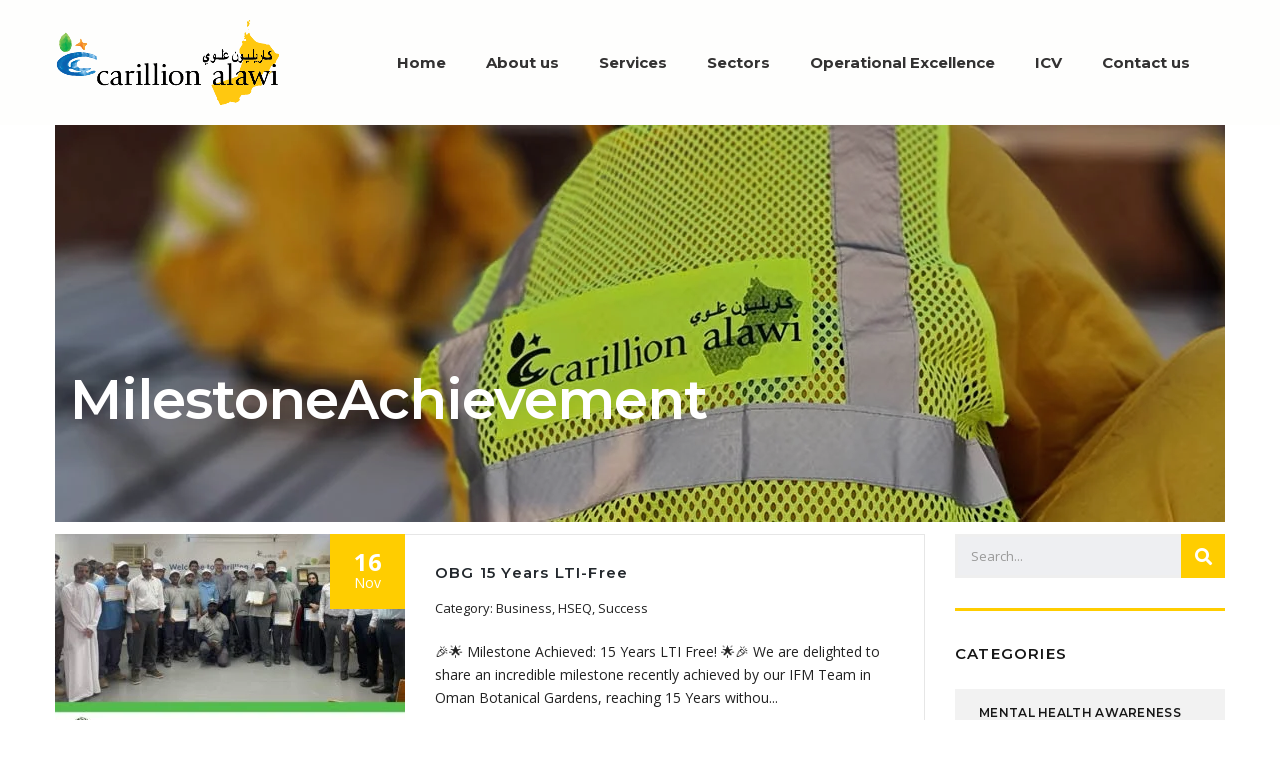

--- FILE ---
content_type: text/html; charset=UTF-8
request_url: https://carillionalawi.com/tag/milestoneachievement/
body_size: 18309
content:
<!DOCTYPE html>
<html lang="en-US" id="main_html">
<head>
	    <meta charset="UTF-8">
    <meta name="viewport" content="width=device-width, initial-scale=1">
    <link rel="profile" href="https://gmpg.org/xfn/11">
    <link rel="pingback" href="https://carillionalawi.com/xmlrpc.php">
    <meta name='robots' content='index, follow, max-image-preview:large, max-snippet:-1, max-video-preview:-1' />

	<!-- This site is optimized with the Yoast SEO plugin v19.3 - https://yoast.com/wordpress/plugins/seo/ -->
	<title>MilestoneAchievement Archives - Carillion Alawi</title>
	<link rel="canonical" href="https://carillionalawi.com/tag/milestoneachievement/" />
	<meta property="og:locale" content="en_US" />
	<meta property="og:type" content="article" />
	<meta property="og:title" content="MilestoneAchievement Archives - Carillion Alawi" />
	<meta property="og:url" content="https://carillionalawi.com/tag/milestoneachievement/" />
	<meta property="og:site_name" content="Carillion Alawi" />
	<meta name="twitter:card" content="summary_large_image" />
	<script type="application/ld+json" class="yoast-schema-graph">{"@context":"https://schema.org","@graph":[{"@type":"WebSite","@id":"https://carillionalawi.com/#website","url":"https://carillionalawi.com/","name":"Carillion Alawi","description":"","potentialAction":[{"@type":"SearchAction","target":{"@type":"EntryPoint","urlTemplate":"https://carillionalawi.com/?s={search_term_string}"},"query-input":"required name=search_term_string"}],"inLanguage":"en-US"},{"@type":"CollectionPage","@id":"https://carillionalawi.com/tag/milestoneachievement/","url":"https://carillionalawi.com/tag/milestoneachievement/","name":"MilestoneAchievement Archives - Carillion Alawi","isPartOf":{"@id":"https://carillionalawi.com/#website"},"breadcrumb":{"@id":"https://carillionalawi.com/tag/milestoneachievement/#breadcrumb"},"inLanguage":"en-US","potentialAction":[{"@type":"ReadAction","target":["https://carillionalawi.com/tag/milestoneachievement/"]}]},{"@type":"BreadcrumbList","@id":"https://carillionalawi.com/tag/milestoneachievement/#breadcrumb","itemListElement":[{"@type":"ListItem","position":1,"name":"Home","item":"https://carillionalawi.com/"},{"@type":"ListItem","position":2,"name":"MilestoneAchievement"}]}]}</script>
	<!-- / Yoast SEO plugin. -->


<link rel='dns-prefetch' href='//fonts.googleapis.com' />
<link rel='dns-prefetch' href='//s.w.org' />
<link rel="alternate" type="application/rss+xml" title="Carillion Alawi &raquo; Feed" href="https://carillionalawi.com/feed/" />
<link rel="alternate" type="application/rss+xml" title="Carillion Alawi &raquo; Comments Feed" href="https://carillionalawi.com/comments/feed/" />
<link rel="alternate" type="application/rss+xml" title="Carillion Alawi &raquo; MilestoneAchievement Tag Feed" href="https://carillionalawi.com/tag/milestoneachievement/feed/" />
		<!-- This site uses the Google Analytics by MonsterInsights plugin v8.10.0 - Using Analytics tracking - https://www.monsterinsights.com/ -->
							<script
				src="//www.googletagmanager.com/gtag/js?id=UA-165965129-2"  data-cfasync="false" data-wpfc-render="false" type="text/javascript" async></script>
			<script data-cfasync="false" data-wpfc-render="false" type="text/javascript">
				var mi_version = '8.10.0';
				var mi_track_user = true;
				var mi_no_track_reason = '';
				
								var disableStrs = [
															'ga-disable-UA-165965129-2',
									];

				/* Function to detect opted out users */
				function __gtagTrackerIsOptedOut() {
					for (var index = 0; index < disableStrs.length; index++) {
						if (document.cookie.indexOf(disableStrs[index] + '=true') > -1) {
							return true;
						}
					}

					return false;
				}

				/* Disable tracking if the opt-out cookie exists. */
				if (__gtagTrackerIsOptedOut()) {
					for (var index = 0; index < disableStrs.length; index++) {
						window[disableStrs[index]] = true;
					}
				}

				/* Opt-out function */
				function __gtagTrackerOptout() {
					for (var index = 0; index < disableStrs.length; index++) {
						document.cookie = disableStrs[index] + '=true; expires=Thu, 31 Dec 2099 23:59:59 UTC; path=/';
						window[disableStrs[index]] = true;
					}
				}

				if ('undefined' === typeof gaOptout) {
					function gaOptout() {
						__gtagTrackerOptout();
					}
				}
								window.dataLayer = window.dataLayer || [];

				window.MonsterInsightsDualTracker = {
					helpers: {},
					trackers: {},
				};
				if (mi_track_user) {
					function __gtagDataLayer() {
						dataLayer.push(arguments);
					}

					function __gtagTracker(type, name, parameters) {
						if (!parameters) {
							parameters = {};
						}

						if (parameters.send_to) {
							__gtagDataLayer.apply(null, arguments);
							return;
						}

						if (type === 'event') {
							
														parameters.send_to = monsterinsights_frontend.ua;
							__gtagDataLayer(type, name, parameters);
													} else {
							__gtagDataLayer.apply(null, arguments);
						}
					}

					__gtagTracker('js', new Date());
					__gtagTracker('set', {
						'developer_id.dZGIzZG': true,
											});
															__gtagTracker('config', 'UA-165965129-2', {"forceSSL":"true","link_attribution":"true"} );
										window.gtag = __gtagTracker;										(function () {
						/* https://developers.google.com/analytics/devguides/collection/analyticsjs/ */
						/* ga and __gaTracker compatibility shim. */
						var noopfn = function () {
							return null;
						};
						var newtracker = function () {
							return new Tracker();
						};
						var Tracker = function () {
							return null;
						};
						var p = Tracker.prototype;
						p.get = noopfn;
						p.set = noopfn;
						p.send = function () {
							var args = Array.prototype.slice.call(arguments);
							args.unshift('send');
							__gaTracker.apply(null, args);
						};
						var __gaTracker = function () {
							var len = arguments.length;
							if (len === 0) {
								return;
							}
							var f = arguments[len - 1];
							if (typeof f !== 'object' || f === null || typeof f.hitCallback !== 'function') {
								if ('send' === arguments[0]) {
									var hitConverted, hitObject = false, action;
									if ('event' === arguments[1]) {
										if ('undefined' !== typeof arguments[3]) {
											hitObject = {
												'eventAction': arguments[3],
												'eventCategory': arguments[2],
												'eventLabel': arguments[4],
												'value': arguments[5] ? arguments[5] : 1,
											}
										}
									}
									if ('pageview' === arguments[1]) {
										if ('undefined' !== typeof arguments[2]) {
											hitObject = {
												'eventAction': 'page_view',
												'page_path': arguments[2],
											}
										}
									}
									if (typeof arguments[2] === 'object') {
										hitObject = arguments[2];
									}
									if (typeof arguments[5] === 'object') {
										Object.assign(hitObject, arguments[5]);
									}
									if ('undefined' !== typeof arguments[1].hitType) {
										hitObject = arguments[1];
										if ('pageview' === hitObject.hitType) {
											hitObject.eventAction = 'page_view';
										}
									}
									if (hitObject) {
										action = 'timing' === arguments[1].hitType ? 'timing_complete' : hitObject.eventAction;
										hitConverted = mapArgs(hitObject);
										__gtagTracker('event', action, hitConverted);
									}
								}
								return;
							}

							function mapArgs(args) {
								var arg, hit = {};
								var gaMap = {
									'eventCategory': 'event_category',
									'eventAction': 'event_action',
									'eventLabel': 'event_label',
									'eventValue': 'event_value',
									'nonInteraction': 'non_interaction',
									'timingCategory': 'event_category',
									'timingVar': 'name',
									'timingValue': 'value',
									'timingLabel': 'event_label',
									'page': 'page_path',
									'location': 'page_location',
									'title': 'page_title',
								};
								for (arg in args) {
																		if (!(!args.hasOwnProperty(arg) || !gaMap.hasOwnProperty(arg))) {
										hit[gaMap[arg]] = args[arg];
									} else {
										hit[arg] = args[arg];
									}
								}
								return hit;
							}

							try {
								f.hitCallback();
							} catch (ex) {
							}
						};
						__gaTracker.create = newtracker;
						__gaTracker.getByName = newtracker;
						__gaTracker.getAll = function () {
							return [];
						};
						__gaTracker.remove = noopfn;
						__gaTracker.loaded = true;
						window['__gaTracker'] = __gaTracker;
					})();
									} else {
										console.log("");
					(function () {
						function __gtagTracker() {
							return null;
						}

						window['__gtagTracker'] = __gtagTracker;
						window['gtag'] = __gtagTracker;
					})();
									}
			</script>
				<!-- / Google Analytics by MonsterInsights -->
		<script type="text/javascript">
window._wpemojiSettings = {"baseUrl":"https:\/\/s.w.org\/images\/core\/emoji\/13.1.0\/72x72\/","ext":".png","svgUrl":"https:\/\/s.w.org\/images\/core\/emoji\/13.1.0\/svg\/","svgExt":".svg","source":{"concatemoji":"https:\/\/carillionalawi.com\/wp-includes\/js\/wp-emoji-release.min.js?ver=5.9.12"}};
/*! This file is auto-generated */
!function(e,a,t){var n,r,o,i=a.createElement("canvas"),p=i.getContext&&i.getContext("2d");function s(e,t){var a=String.fromCharCode;p.clearRect(0,0,i.width,i.height),p.fillText(a.apply(this,e),0,0);e=i.toDataURL();return p.clearRect(0,0,i.width,i.height),p.fillText(a.apply(this,t),0,0),e===i.toDataURL()}function c(e){var t=a.createElement("script");t.src=e,t.defer=t.type="text/javascript",a.getElementsByTagName("head")[0].appendChild(t)}for(o=Array("flag","emoji"),t.supports={everything:!0,everythingExceptFlag:!0},r=0;r<o.length;r++)t.supports[o[r]]=function(e){if(!p||!p.fillText)return!1;switch(p.textBaseline="top",p.font="600 32px Arial",e){case"flag":return s([127987,65039,8205,9895,65039],[127987,65039,8203,9895,65039])?!1:!s([55356,56826,55356,56819],[55356,56826,8203,55356,56819])&&!s([55356,57332,56128,56423,56128,56418,56128,56421,56128,56430,56128,56423,56128,56447],[55356,57332,8203,56128,56423,8203,56128,56418,8203,56128,56421,8203,56128,56430,8203,56128,56423,8203,56128,56447]);case"emoji":return!s([10084,65039,8205,55357,56613],[10084,65039,8203,55357,56613])}return!1}(o[r]),t.supports.everything=t.supports.everything&&t.supports[o[r]],"flag"!==o[r]&&(t.supports.everythingExceptFlag=t.supports.everythingExceptFlag&&t.supports[o[r]]);t.supports.everythingExceptFlag=t.supports.everythingExceptFlag&&!t.supports.flag,t.DOMReady=!1,t.readyCallback=function(){t.DOMReady=!0},t.supports.everything||(n=function(){t.readyCallback()},a.addEventListener?(a.addEventListener("DOMContentLoaded",n,!1),e.addEventListener("load",n,!1)):(e.attachEvent("onload",n),a.attachEvent("onreadystatechange",function(){"complete"===a.readyState&&t.readyCallback()})),(n=t.source||{}).concatemoji?c(n.concatemoji):n.wpemoji&&n.twemoji&&(c(n.twemoji),c(n.wpemoji)))}(window,document,window._wpemojiSettings);
</script>
<style type="text/css">
img.wp-smiley,
img.emoji {
	display: inline !important;
	border: none !important;
	box-shadow: none !important;
	height: 1em !important;
	width: 1em !important;
	margin: 0 0.07em !important;
	vertical-align: -0.1em !important;
	background: none !important;
	padding: 0 !important;
}
</style>
	<link rel='stylesheet' id='litespeed-cache-dummy-css'  href='https://carillionalawi.com/wp-content/plugins/litespeed-cache/assets/css/litespeed-dummy.css?ver=5.9.12' type='text/css' media='all' />
<link rel='stylesheet' id='wp-block-library-css'  href='https://carillionalawi.com/wp-includes/css/dist/block-library/style.min.css?ver=5.9.12' type='text/css' media='all' />
<style id='global-styles-inline-css' type='text/css'>
body{--wp--preset--color--black: #000000;--wp--preset--color--cyan-bluish-gray: #abb8c3;--wp--preset--color--white: #ffffff;--wp--preset--color--pale-pink: #f78da7;--wp--preset--color--vivid-red: #cf2e2e;--wp--preset--color--luminous-vivid-orange: #ff6900;--wp--preset--color--luminous-vivid-amber: #fcb900;--wp--preset--color--light-green-cyan: #7bdcb5;--wp--preset--color--vivid-green-cyan: #00d084;--wp--preset--color--pale-cyan-blue: #8ed1fc;--wp--preset--color--vivid-cyan-blue: #0693e3;--wp--preset--color--vivid-purple: #9b51e0;--wp--preset--gradient--vivid-cyan-blue-to-vivid-purple: linear-gradient(135deg,rgba(6,147,227,1) 0%,rgb(155,81,224) 100%);--wp--preset--gradient--light-green-cyan-to-vivid-green-cyan: linear-gradient(135deg,rgb(122,220,180) 0%,rgb(0,208,130) 100%);--wp--preset--gradient--luminous-vivid-amber-to-luminous-vivid-orange: linear-gradient(135deg,rgba(252,185,0,1) 0%,rgba(255,105,0,1) 100%);--wp--preset--gradient--luminous-vivid-orange-to-vivid-red: linear-gradient(135deg,rgba(255,105,0,1) 0%,rgb(207,46,46) 100%);--wp--preset--gradient--very-light-gray-to-cyan-bluish-gray: linear-gradient(135deg,rgb(238,238,238) 0%,rgb(169,184,195) 100%);--wp--preset--gradient--cool-to-warm-spectrum: linear-gradient(135deg,rgb(74,234,220) 0%,rgb(151,120,209) 20%,rgb(207,42,186) 40%,rgb(238,44,130) 60%,rgb(251,105,98) 80%,rgb(254,248,76) 100%);--wp--preset--gradient--blush-light-purple: linear-gradient(135deg,rgb(255,206,236) 0%,rgb(152,150,240) 100%);--wp--preset--gradient--blush-bordeaux: linear-gradient(135deg,rgb(254,205,165) 0%,rgb(254,45,45) 50%,rgb(107,0,62) 100%);--wp--preset--gradient--luminous-dusk: linear-gradient(135deg,rgb(255,203,112) 0%,rgb(199,81,192) 50%,rgb(65,88,208) 100%);--wp--preset--gradient--pale-ocean: linear-gradient(135deg,rgb(255,245,203) 0%,rgb(182,227,212) 50%,rgb(51,167,181) 100%);--wp--preset--gradient--electric-grass: linear-gradient(135deg,rgb(202,248,128) 0%,rgb(113,206,126) 100%);--wp--preset--gradient--midnight: linear-gradient(135deg,rgb(2,3,129) 0%,rgb(40,116,252) 100%);--wp--preset--duotone--dark-grayscale: url('#wp-duotone-dark-grayscale');--wp--preset--duotone--grayscale: url('#wp-duotone-grayscale');--wp--preset--duotone--purple-yellow: url('#wp-duotone-purple-yellow');--wp--preset--duotone--blue-red: url('#wp-duotone-blue-red');--wp--preset--duotone--midnight: url('#wp-duotone-midnight');--wp--preset--duotone--magenta-yellow: url('#wp-duotone-magenta-yellow');--wp--preset--duotone--purple-green: url('#wp-duotone-purple-green');--wp--preset--duotone--blue-orange: url('#wp-duotone-blue-orange');--wp--preset--font-size--small: 13px;--wp--preset--font-size--medium: 20px;--wp--preset--font-size--large: 36px;--wp--preset--font-size--x-large: 42px;}.has-black-color{color: var(--wp--preset--color--black) !important;}.has-cyan-bluish-gray-color{color: var(--wp--preset--color--cyan-bluish-gray) !important;}.has-white-color{color: var(--wp--preset--color--white) !important;}.has-pale-pink-color{color: var(--wp--preset--color--pale-pink) !important;}.has-vivid-red-color{color: var(--wp--preset--color--vivid-red) !important;}.has-luminous-vivid-orange-color{color: var(--wp--preset--color--luminous-vivid-orange) !important;}.has-luminous-vivid-amber-color{color: var(--wp--preset--color--luminous-vivid-amber) !important;}.has-light-green-cyan-color{color: var(--wp--preset--color--light-green-cyan) !important;}.has-vivid-green-cyan-color{color: var(--wp--preset--color--vivid-green-cyan) !important;}.has-pale-cyan-blue-color{color: var(--wp--preset--color--pale-cyan-blue) !important;}.has-vivid-cyan-blue-color{color: var(--wp--preset--color--vivid-cyan-blue) !important;}.has-vivid-purple-color{color: var(--wp--preset--color--vivid-purple) !important;}.has-black-background-color{background-color: var(--wp--preset--color--black) !important;}.has-cyan-bluish-gray-background-color{background-color: var(--wp--preset--color--cyan-bluish-gray) !important;}.has-white-background-color{background-color: var(--wp--preset--color--white) !important;}.has-pale-pink-background-color{background-color: var(--wp--preset--color--pale-pink) !important;}.has-vivid-red-background-color{background-color: var(--wp--preset--color--vivid-red) !important;}.has-luminous-vivid-orange-background-color{background-color: var(--wp--preset--color--luminous-vivid-orange) !important;}.has-luminous-vivid-amber-background-color{background-color: var(--wp--preset--color--luminous-vivid-amber) !important;}.has-light-green-cyan-background-color{background-color: var(--wp--preset--color--light-green-cyan) !important;}.has-vivid-green-cyan-background-color{background-color: var(--wp--preset--color--vivid-green-cyan) !important;}.has-pale-cyan-blue-background-color{background-color: var(--wp--preset--color--pale-cyan-blue) !important;}.has-vivid-cyan-blue-background-color{background-color: var(--wp--preset--color--vivid-cyan-blue) !important;}.has-vivid-purple-background-color{background-color: var(--wp--preset--color--vivid-purple) !important;}.has-black-border-color{border-color: var(--wp--preset--color--black) !important;}.has-cyan-bluish-gray-border-color{border-color: var(--wp--preset--color--cyan-bluish-gray) !important;}.has-white-border-color{border-color: var(--wp--preset--color--white) !important;}.has-pale-pink-border-color{border-color: var(--wp--preset--color--pale-pink) !important;}.has-vivid-red-border-color{border-color: var(--wp--preset--color--vivid-red) !important;}.has-luminous-vivid-orange-border-color{border-color: var(--wp--preset--color--luminous-vivid-orange) !important;}.has-luminous-vivid-amber-border-color{border-color: var(--wp--preset--color--luminous-vivid-amber) !important;}.has-light-green-cyan-border-color{border-color: var(--wp--preset--color--light-green-cyan) !important;}.has-vivid-green-cyan-border-color{border-color: var(--wp--preset--color--vivid-green-cyan) !important;}.has-pale-cyan-blue-border-color{border-color: var(--wp--preset--color--pale-cyan-blue) !important;}.has-vivid-cyan-blue-border-color{border-color: var(--wp--preset--color--vivid-cyan-blue) !important;}.has-vivid-purple-border-color{border-color: var(--wp--preset--color--vivid-purple) !important;}.has-vivid-cyan-blue-to-vivid-purple-gradient-background{background: var(--wp--preset--gradient--vivid-cyan-blue-to-vivid-purple) !important;}.has-light-green-cyan-to-vivid-green-cyan-gradient-background{background: var(--wp--preset--gradient--light-green-cyan-to-vivid-green-cyan) !important;}.has-luminous-vivid-amber-to-luminous-vivid-orange-gradient-background{background: var(--wp--preset--gradient--luminous-vivid-amber-to-luminous-vivid-orange) !important;}.has-luminous-vivid-orange-to-vivid-red-gradient-background{background: var(--wp--preset--gradient--luminous-vivid-orange-to-vivid-red) !important;}.has-very-light-gray-to-cyan-bluish-gray-gradient-background{background: var(--wp--preset--gradient--very-light-gray-to-cyan-bluish-gray) !important;}.has-cool-to-warm-spectrum-gradient-background{background: var(--wp--preset--gradient--cool-to-warm-spectrum) !important;}.has-blush-light-purple-gradient-background{background: var(--wp--preset--gradient--blush-light-purple) !important;}.has-blush-bordeaux-gradient-background{background: var(--wp--preset--gradient--blush-bordeaux) !important;}.has-luminous-dusk-gradient-background{background: var(--wp--preset--gradient--luminous-dusk) !important;}.has-pale-ocean-gradient-background{background: var(--wp--preset--gradient--pale-ocean) !important;}.has-electric-grass-gradient-background{background: var(--wp--preset--gradient--electric-grass) !important;}.has-midnight-gradient-background{background: var(--wp--preset--gradient--midnight) !important;}.has-small-font-size{font-size: var(--wp--preset--font-size--small) !important;}.has-medium-font-size{font-size: var(--wp--preset--font-size--medium) !important;}.has-large-font-size{font-size: var(--wp--preset--font-size--large) !important;}.has-x-large-font-size{font-size: var(--wp--preset--font-size--x-large) !important;}
</style>
<link rel='stylesheet' id='contact-form-7-css'  href='https://carillionalawi.com/wp-content/plugins/contact-form-7/includes/css/styles.css?ver=5.6.1' type='text/css' media='all' />
<link rel='stylesheet' id='stm-stmicons-css'  href='https://carillionalawi.com/wp-content/uploads/stm_fonts/stmicons/stmicons.css?ver=1.0.1' type='text/css' media='all' />
<link rel='stylesheet' id='stm-stmicons_construction-css'  href='https://carillionalawi.com/wp-content/uploads/stm_fonts/stmicons/construction/stmicons.css?ver=1.0.1' type='text/css' media='all' />
<link rel='stylesheet' id='stm-stmicons_consulting-css'  href='https://carillionalawi.com/wp-content/uploads/stm_fonts/stmicons/consulting/stmicons.css?ver=1.0.1' type='text/css' media='all' />
<link rel='stylesheet' id='stm-stmicons_feather-css'  href='https://carillionalawi.com/wp-content/uploads/stm_fonts/stmicons/feather/stmicons.css?ver=1.0.1' type='text/css' media='all' />
<link rel='stylesheet' id='stm-stmicons_icomoon-css'  href='https://carillionalawi.com/wp-content/uploads/stm_fonts/stmicons/icomoon/stmicons.css?ver=1.0.1' type='text/css' media='all' />
<link rel='stylesheet' id='stm-stmicons_linear-css'  href='https://carillionalawi.com/wp-content/uploads/stm_fonts/stmicons/linear/stmicons.css?ver=1.0.1' type='text/css' media='all' />
<link rel='stylesheet' id='stm-stmicons_logistics-css'  href='https://carillionalawi.com/wp-content/uploads/stm_fonts/stmicons/logistics/stmicons.css?ver=1.0.1' type='text/css' media='all' />
<link rel='stylesheet' id='stm-stmicons_vicons-css'  href='https://carillionalawi.com/wp-content/uploads/stm_fonts/stmicons/vicons/stmicons.css?ver=1.0.1' type='text/css' media='all' />
<link rel='stylesheet' id='stm_megamenu-css'  href='https://carillionalawi.com/wp-content/plugins/stm-configurations/megamenu/assets/css/megamenu.css?ver=1.2' type='text/css' media='all' />
<link rel='stylesheet' id='stm_default_google_font-css'  href='https://fonts.googleapis.com/css?family=Open+Sans%3A100%2C200%2C300%2C400%2C400i%2C500%2C600%2C700%2C800%2C900%7CMontserrat%3A100%2C200%2C300%2C400%2C400i%2C500%2C600%2C700%2C800%2C900&#038;ver=3.3.1#038;subset=latin%2Clatin-ext' type='text/css' media='all' />
<link rel='stylesheet' id='pearl-theme-styles-css'  href='https://carillionalawi.com/wp-content/themes/pearl/assets/css/app.css?ver=3.3.1' type='text/css' media='all' />
<style id='pearl-theme-styles-inline-css' type='text/css'>
.stm_titlebox {
				background-image: url(https://carillionalawi.com/wp-content/uploads/2021/10/news.jpg);
		}.stm_titlebox:after {
            background-color: rgba(10,10,10,0.2);
        }.stm_titlebox .stm_titlebox__title,
        .stm_titlebox .stm_titlebox__author,
        .stm_titlebox .stm_titlebox__categories
        {
            color:  #ffffff !important;
        }.stm_titlebox .stm_titlebox__subtitle {
            color: #ffffff;
        }.stm_titlebox .stm_titlebox__inner .stm_separator {
            background-color: #ffffff !important;
        }
</style>
<link rel='stylesheet' id='pearl-theme-custom-styles-css'  href='https://carillionalawi.com/wp-content/uploads/stm_uploads/skin-custom.css?ver=289' type='text/css' media='all' />
<link rel='stylesheet' id='fontawesome-css'  href='https://carillionalawi.com/wp-content/themes/pearl/assets/vendor/font-awesome.min.css?ver=3.3.1' type='text/css' media='all' />
<link rel='stylesheet' id='vc_font_awesome_5_shims-css'  href='https://carillionalawi.com/wp-content/plugins/js_composer/assets/lib/bower/font-awesome/css/v4-shims.min.css?ver=6.7.0' type='text/css' media='all' />
<link rel='stylesheet' id='vc_font_awesome_5-css'  href='https://carillionalawi.com/wp-content/plugins/js_composer/assets/lib/bower/font-awesome/css/all.min.css?ver=6.7.0' type='text/css' media='all' />
<link rel='stylesheet' id='pearl-buttons-style-css'  href='https://carillionalawi.com/wp-content/themes/pearl/assets/css/buttons/styles/style_3.css?ver=3.3.1' type='text/css' media='all' />
<link rel='stylesheet' id='pearl-sidebars-style-css'  href='https://carillionalawi.com/wp-content/themes/pearl/assets/css/sidebar/style_1.css?ver=3.3.1' type='text/css' media='all' />
<link rel='stylesheet' id='pearl-forms-style-css'  href='https://carillionalawi.com/wp-content/themes/pearl/assets/css/form/style_3.css?ver=3.3.1' type='text/css' media='all' />
<link rel='stylesheet' id='pearl-blockquote-style-css'  href='https://carillionalawi.com/wp-content/themes/pearl/assets/css/blockquote/style_3.css?ver=3.3.1' type='text/css' media='all' />
<link rel='stylesheet' id='pearl-post-style-css'  href='https://carillionalawi.com/wp-content/themes/pearl/assets/css/post/style_2.css?ver=3.3.1' type='text/css' media='all' />
<link rel='stylesheet' id='pearl-pagination-style-css'  href='https://carillionalawi.com/wp-content/themes/pearl/assets/css/pagination/style_3.css?ver=3.3.1' type='text/css' media='all' />
<link rel='stylesheet' id='pearl-list-style-css'  href='https://carillionalawi.com/wp-content/themes/pearl/assets/css/lists/style_1.css?ver=3.3.1' type='text/css' media='all' />
<link rel='stylesheet' id='pearl-tabs-style-css'  href='https://carillionalawi.com/wp-content/themes/pearl/assets/css/tabs/style_2.css?ver=3.3.1' type='text/css' media='all' />
<link rel='stylesheet' id='pearl-tour-style-css'  href='https://carillionalawi.com/wp-content/themes/pearl/assets/css/tour/style_1.css?ver=3.3.1' type='text/css' media='all' />
<link rel='stylesheet' id='pearl-accordions-style-css'  href='https://carillionalawi.com/wp-content/themes/pearl/assets/css/accordion/style_2.css?ver=3.3.1' type='text/css' media='all' />
<link rel='stylesheet' id='bootstrap-datepicker3-css'  href='https://carillionalawi.com/wp-content/themes/pearl/assets/css/vendors/bootstrap-datepicker3.css?ver=3.3.1' type='text/css' media='all' />
<link rel='stylesheet' id='pearl-header-style-css'  href='https://carillionalawi.com/wp-content/themes/pearl/assets/css/header/style_1.css?ver=3.3.1' type='text/css' media='all' />
<link rel='stylesheet' id='pearl-footer-style-css'  href='https://carillionalawi.com/wp-content/themes/pearl/assets/css/footer/style_1.css?ver=3.3.1' type='text/css' media='all' />
<link rel='stylesheet' id='pearl-titlebox-style-css'  href='https://carillionalawi.com/wp-content/themes/pearl/assets/css/titlebox/style_2.css?ver=3.3.1' type='text/css' media='all' />
<script type='text/javascript' src='https://carillionalawi.com/wp-content/plugins/google-analytics-for-wordpress/assets/js/frontend-gtag.min.js?ver=8.10.0' id='monsterinsights-frontend-script-js'></script>
<script data-cfasync="false" data-wpfc-render="false" type="text/javascript" id='monsterinsights-frontend-script-js-extra'>/* <![CDATA[ */
var monsterinsights_frontend = {"js_events_tracking":"true","download_extensions":"doc,pdf,ppt,zip,xls,docx,pptx,xlsx","inbound_paths":"[{\"path\":\"\\\/go\\\/\",\"label\":\"affiliate\"},{\"path\":\"\\\/recommend\\\/\",\"label\":\"affiliate\"}]","home_url":"https:\/\/carillionalawi.com","hash_tracking":"false","ua":"UA-165965129-2","v4_id":""};/* ]]> */
</script>
<script type='text/javascript' src='https://carillionalawi.com/wp-includes/js/jquery/jquery.min.js?ver=3.6.0' id='jquery-core-js'></script>
<script type='text/javascript' src='https://carillionalawi.com/wp-includes/js/jquery/jquery-migrate.min.js?ver=3.3.2' id='jquery-migrate-js'></script>
<script type='text/javascript' src='https://carillionalawi.com/wp-content/plugins/stm-configurations/megamenu/assets/js/megamenu.js?ver=1.2' id='stm_megamenu-js'></script>
<script type='text/javascript' src='https://carillionalawi.com/wp-content/themes/pearl/assets/vendor/autosize.min.js?ver=3.3.1' id='autosize.js-js'></script>
<script type='text/javascript' src='https://carillionalawi.com/wp-content/themes/pearl/assets/js/materialForm.js?ver=3.3.1' id='pearl_material_form-js'></script>
<link rel="EditURI" type="application/rsd+xml" title="RSD" href="https://carillionalawi.com/xmlrpc.php?rsd" />
<link rel="wlwmanifest" type="application/wlwmanifest+xml" href="https://carillionalawi.com/wp-includes/wlwmanifest.xml" /> 
<meta name="generator" content="WordPress 5.9.12" />
    <script>
        var pearl_load_post_type_gallery = 'a41a330aaf';
        var pearl_load_more_posts = '63e6f8c70d';
        var pearl_load_album = '48f647aea0';
        var pearl_donate = 'ef323c9ee4';
        var pearl_load_splash_album = 'fb323ee025';
        var pearl_load_portfolio = 'd6055a4f6e';
        var pearl_load_posts_list = '93648ae129';
        var pearl_woo_quick_view = '06106c2290';
        var pearl_update_custom_styles_admin = 'b67079cd9d';
        var pearl_like_dislike = '6753b0cbc1';
        var stm_ajax_add_review = 'aeccd0764e';
        var pearl_install_plugin = '891202ae61';
        var pearl_get_thumbnail = '19d1517373';
        var pearl_save_settings = '1831500d4a';

        var stm_ajaxurl = 'https://carillionalawi.com/wp-admin/admin-ajax.php';
        var stm_site_width = 1170;
        var stm_date_format = 'MM d, yy';
        var stm_time_format = 'h:mm p';
		        var stm_site_paddings = 0;
        if (window.innerWidth < 1300) stm_site_paddings = 0;
        var stm_sticky = 'center';
    </script>
	<meta name="generator" content="Powered by WPBakery Page Builder - drag and drop page builder for WordPress."/>
<meta name="generator" content="Powered by Slider Revolution 6.5.5 - responsive, Mobile-Friendly Slider Plugin for WordPress with comfortable drag and drop interface." />
<script type="text/javascript">function setREVStartSize(e){
			//window.requestAnimationFrame(function() {				 
				window.RSIW = window.RSIW===undefined ? window.innerWidth : window.RSIW;	
				window.RSIH = window.RSIH===undefined ? window.innerHeight : window.RSIH;	
				try {								
					var pw = document.getElementById(e.c).parentNode.offsetWidth,
						newh;
					pw = pw===0 || isNaN(pw) ? window.RSIW : pw;
					e.tabw = e.tabw===undefined ? 0 : parseInt(e.tabw);
					e.thumbw = e.thumbw===undefined ? 0 : parseInt(e.thumbw);
					e.tabh = e.tabh===undefined ? 0 : parseInt(e.tabh);
					e.thumbh = e.thumbh===undefined ? 0 : parseInt(e.thumbh);
					e.tabhide = e.tabhide===undefined ? 0 : parseInt(e.tabhide);
					e.thumbhide = e.thumbhide===undefined ? 0 : parseInt(e.thumbhide);
					e.mh = e.mh===undefined || e.mh=="" || e.mh==="auto" ? 0 : parseInt(e.mh,0);		
					if(e.layout==="fullscreen" || e.l==="fullscreen") 						
						newh = Math.max(e.mh,window.RSIH);					
					else{					
						e.gw = Array.isArray(e.gw) ? e.gw : [e.gw];
						for (var i in e.rl) if (e.gw[i]===undefined || e.gw[i]===0) e.gw[i] = e.gw[i-1];					
						e.gh = e.el===undefined || e.el==="" || (Array.isArray(e.el) && e.el.length==0)? e.gh : e.el;
						e.gh = Array.isArray(e.gh) ? e.gh : [e.gh];
						for (var i in e.rl) if (e.gh[i]===undefined || e.gh[i]===0) e.gh[i] = e.gh[i-1];
											
						var nl = new Array(e.rl.length),
							ix = 0,						
							sl;					
						e.tabw = e.tabhide>=pw ? 0 : e.tabw;
						e.thumbw = e.thumbhide>=pw ? 0 : e.thumbw;
						e.tabh = e.tabhide>=pw ? 0 : e.tabh;
						e.thumbh = e.thumbhide>=pw ? 0 : e.thumbh;					
						for (var i in e.rl) nl[i] = e.rl[i]<window.RSIW ? 0 : e.rl[i];
						sl = nl[0];									
						for (var i in nl) if (sl>nl[i] && nl[i]>0) { sl = nl[i]; ix=i;}															
						var m = pw>(e.gw[ix]+e.tabw+e.thumbw) ? 1 : (pw-(e.tabw+e.thumbw)) / (e.gw[ix]);					
						newh =  (e.gh[ix] * m) + (e.tabh + e.thumbh);
					}
					var el = document.getElementById(e.c);
					if (el!==null && el) el.style.height = newh+"px";					
					el = document.getElementById(e.c+"_wrapper");
					if (el!==null && el) {
						el.style.height = newh+"px";
						el.style.display = "block";
					}
				} catch(e){
					console.log("Failure at Presize of Slider:" + e)
				}					   
			//});
		  };</script>
<noscript><style> .wpb_animate_when_almost_visible { opacity: 1; }</style></noscript>    </head>
<body data-rsssl=1 class="archive tag tag-milestoneachievement tag-93  stm_title_box_style_2 stm_title_box_enabled stm_form_style_3 stm_breadcrumbs_enabled stm_pagination_style_3 stm_blockquote_style_3 stm_lists_style_1 stm_sidebar_style_1 stm_header_style_1 stm_post_style_2 stm_tabs_style_2 stm_tour_style_1 stm_buttons_style_3 stm_accordions_style_2 stm_projects_style_default stm_events_layout_1 stm_footer_layout_1 error_page_style_4 stm_shop_layout_business stm_products_style_left stm_header_sticky_center stm_post_view_list stm_layout_business wpb-js-composer js-comp-ver-6.7.0 vc_responsive"  ontouchstart="true">
    <svg xmlns="http://www.w3.org/2000/svg" viewBox="0 0 0 0" width="0" height="0" focusable="false" role="none" style="visibility: hidden; position: absolute; left: -9999px; overflow: hidden;" ><defs><filter id="wp-duotone-dark-grayscale"><feColorMatrix color-interpolation-filters="sRGB" type="matrix" values=" .299 .587 .114 0 0 .299 .587 .114 0 0 .299 .587 .114 0 0 .299 .587 .114 0 0 " /><feComponentTransfer color-interpolation-filters="sRGB" ><feFuncR type="table" tableValues="0 0.49803921568627" /><feFuncG type="table" tableValues="0 0.49803921568627" /><feFuncB type="table" tableValues="0 0.49803921568627" /><feFuncA type="table" tableValues="1 1" /></feComponentTransfer><feComposite in2="SourceGraphic" operator="in" /></filter></defs></svg><svg xmlns="http://www.w3.org/2000/svg" viewBox="0 0 0 0" width="0" height="0" focusable="false" role="none" style="visibility: hidden; position: absolute; left: -9999px; overflow: hidden;" ><defs><filter id="wp-duotone-grayscale"><feColorMatrix color-interpolation-filters="sRGB" type="matrix" values=" .299 .587 .114 0 0 .299 .587 .114 0 0 .299 .587 .114 0 0 .299 .587 .114 0 0 " /><feComponentTransfer color-interpolation-filters="sRGB" ><feFuncR type="table" tableValues="0 1" /><feFuncG type="table" tableValues="0 1" /><feFuncB type="table" tableValues="0 1" /><feFuncA type="table" tableValues="1 1" /></feComponentTransfer><feComposite in2="SourceGraphic" operator="in" /></filter></defs></svg><svg xmlns="http://www.w3.org/2000/svg" viewBox="0 0 0 0" width="0" height="0" focusable="false" role="none" style="visibility: hidden; position: absolute; left: -9999px; overflow: hidden;" ><defs><filter id="wp-duotone-purple-yellow"><feColorMatrix color-interpolation-filters="sRGB" type="matrix" values=" .299 .587 .114 0 0 .299 .587 .114 0 0 .299 .587 .114 0 0 .299 .587 .114 0 0 " /><feComponentTransfer color-interpolation-filters="sRGB" ><feFuncR type="table" tableValues="0.54901960784314 0.98823529411765" /><feFuncG type="table" tableValues="0 1" /><feFuncB type="table" tableValues="0.71764705882353 0.25490196078431" /><feFuncA type="table" tableValues="1 1" /></feComponentTransfer><feComposite in2="SourceGraphic" operator="in" /></filter></defs></svg><svg xmlns="http://www.w3.org/2000/svg" viewBox="0 0 0 0" width="0" height="0" focusable="false" role="none" style="visibility: hidden; position: absolute; left: -9999px; overflow: hidden;" ><defs><filter id="wp-duotone-blue-red"><feColorMatrix color-interpolation-filters="sRGB" type="matrix" values=" .299 .587 .114 0 0 .299 .587 .114 0 0 .299 .587 .114 0 0 .299 .587 .114 0 0 " /><feComponentTransfer color-interpolation-filters="sRGB" ><feFuncR type="table" tableValues="0 1" /><feFuncG type="table" tableValues="0 0.27843137254902" /><feFuncB type="table" tableValues="0.5921568627451 0.27843137254902" /><feFuncA type="table" tableValues="1 1" /></feComponentTransfer><feComposite in2="SourceGraphic" operator="in" /></filter></defs></svg><svg xmlns="http://www.w3.org/2000/svg" viewBox="0 0 0 0" width="0" height="0" focusable="false" role="none" style="visibility: hidden; position: absolute; left: -9999px; overflow: hidden;" ><defs><filter id="wp-duotone-midnight"><feColorMatrix color-interpolation-filters="sRGB" type="matrix" values=" .299 .587 .114 0 0 .299 .587 .114 0 0 .299 .587 .114 0 0 .299 .587 .114 0 0 " /><feComponentTransfer color-interpolation-filters="sRGB" ><feFuncR type="table" tableValues="0 0" /><feFuncG type="table" tableValues="0 0.64705882352941" /><feFuncB type="table" tableValues="0 1" /><feFuncA type="table" tableValues="1 1" /></feComponentTransfer><feComposite in2="SourceGraphic" operator="in" /></filter></defs></svg><svg xmlns="http://www.w3.org/2000/svg" viewBox="0 0 0 0" width="0" height="0" focusable="false" role="none" style="visibility: hidden; position: absolute; left: -9999px; overflow: hidden;" ><defs><filter id="wp-duotone-magenta-yellow"><feColorMatrix color-interpolation-filters="sRGB" type="matrix" values=" .299 .587 .114 0 0 .299 .587 .114 0 0 .299 .587 .114 0 0 .299 .587 .114 0 0 " /><feComponentTransfer color-interpolation-filters="sRGB" ><feFuncR type="table" tableValues="0.78039215686275 1" /><feFuncG type="table" tableValues="0 0.94901960784314" /><feFuncB type="table" tableValues="0.35294117647059 0.47058823529412" /><feFuncA type="table" tableValues="1 1" /></feComponentTransfer><feComposite in2="SourceGraphic" operator="in" /></filter></defs></svg><svg xmlns="http://www.w3.org/2000/svg" viewBox="0 0 0 0" width="0" height="0" focusable="false" role="none" style="visibility: hidden; position: absolute; left: -9999px; overflow: hidden;" ><defs><filter id="wp-duotone-purple-green"><feColorMatrix color-interpolation-filters="sRGB" type="matrix" values=" .299 .587 .114 0 0 .299 .587 .114 0 0 .299 .587 .114 0 0 .299 .587 .114 0 0 " /><feComponentTransfer color-interpolation-filters="sRGB" ><feFuncR type="table" tableValues="0.65098039215686 0.40392156862745" /><feFuncG type="table" tableValues="0 1" /><feFuncB type="table" tableValues="0.44705882352941 0.4" /><feFuncA type="table" tableValues="1 1" /></feComponentTransfer><feComposite in2="SourceGraphic" operator="in" /></filter></defs></svg><svg xmlns="http://www.w3.org/2000/svg" viewBox="0 0 0 0" width="0" height="0" focusable="false" role="none" style="visibility: hidden; position: absolute; left: -9999px; overflow: hidden;" ><defs><filter id="wp-duotone-blue-orange"><feColorMatrix color-interpolation-filters="sRGB" type="matrix" values=" .299 .587 .114 0 0 .299 .587 .114 0 0 .299 .587 .114 0 0 .299 .587 .114 0 0 " /><feComponentTransfer color-interpolation-filters="sRGB" ><feFuncR type="table" tableValues="0.098039215686275 1" /><feFuncG type="table" tableValues="0 0.66274509803922" /><feFuncB type="table" tableValues="0.84705882352941 0.41960784313725" /><feFuncA type="table" tableValues="1 1" /></feComponentTransfer><feComposite in2="SourceGraphic" operator="in" /></filter></defs></svg>    	    <div id="wrapper">
                
    <div class="stm-header">
								                <div class="stm-header__row_color stm-header__row_color_center">
					                    <div class="container">
                        <div class="stm-header__row stm-header__row_center">
							                                    <div class="stm-header__cell stm-header__cell_left">
										                                                <div class="stm-header__element object620 stm-header__element_">
													
	<div class="stm-logo">
		<a href="https://carillionalawi.com" title="">
			<img width="1958" height="747" src="https://carillionalawi.com/wp-content/uploads/2021/09/CALLC-PNG-TRANSPARENT-copy.png" class="logo" alt="" loading="lazy" style="width:224px" />			<img width="1958" height="747" src="https://carillionalawi.com/wp-content/uploads/2021/09/CALLC-PNG-TRANSPARENT-copy.png" class="logo" alt="" loading="lazy" style="width:224px" />		</a>
	</div>

                                                </div>
											                                    </div>
								                                    <div class="stm-header__cell stm-header__cell_right">
										                                                <div class="stm-header__element object458 stm-header__element_default">
													
    <div class="stm-navigation heading_font stm-navigation__default stm-navigation__default stm-navigation__line_bottom stm-navigation__" >
        
		
        
        <ul >
			<li id="menu-item-3816" class="menu-item menu-item-type-post_type menu-item-object-page menu-item-home menu-item-3816"><a href="https://carillionalawi.com/">Home</a></li>
<li id="menu-item-3817" class="menu-item menu-item-type-post_type menu-item-object-page menu-item-has-children menu-item-3817"><a href="https://carillionalawi.com/about-us/">About us</a>
<ul class="sub-menu">
	<li id="menu-item-3826" class="menu-item menu-item-type-post_type menu-item-object-page current_page_parent menu-item-3826 stm_col_width_default stm_mega_cols_inside_default"><a href="https://carillionalawi.com/news/">News</a></li>
	<li id="menu-item-4187" class="menu-item menu-item-type-post_type menu-item-object-page menu-item-4187 stm_col_width_default stm_mega_cols_inside_default"><a href="https://carillionalawi.com/careers/">Careers</a></li>
</ul>
</li>
<li id="menu-item-3854" class="menu-item menu-item-type-custom menu-item-object-custom menu-item-has-children menu-item-3854"><a href="#">Services</a>
<ul class="sub-menu">
	<li id="menu-item-3855" class="menu-item menu-item-type-custom menu-item-object-custom menu-item-3855 stm_col_width_default stm_mega_cols_inside_default"><a href="https://carillionalawi.com/services/facilities-management/">Facilities Management</a></li>
	<li id="menu-item-3856" class="menu-item menu-item-type-custom menu-item-object-custom menu-item-3856 stm_col_width_default stm_mega_cols_inside_default"><a href="https://carillionalawi.com/services/construction/">Construction</a></li>
	<li id="menu-item-3857" class="menu-item menu-item-type-custom menu-item-object-custom menu-item-3857 stm_col_width_default stm_mega_cols_inside_default"><a href="https://carillionalawi.com/services/joinery/">Joinery</a></li>
	<li id="menu-item-3858" class="menu-item menu-item-type-custom menu-item-object-custom menu-item-3858 stm_col_width_default stm_mega_cols_inside_default"><a href="https://carillionalawi.com/services/infrastructure/">Infrastructure</a></li>
	<li id="menu-item-4950" class="menu-item menu-item-type-post_type menu-item-object-page menu-item-4950 stm_col_width_default stm_mega_cols_inside_default"><a href="https://carillionalawi.com/integrated-solutions/">Integrated solutions</a></li>
</ul>
</li>
<li id="menu-item-4235" class="menu-item menu-item-type-post_type menu-item-object-page menu-item-4235"><a href="https://carillionalawi.com/experience/">Sectors</a></li>
<li id="menu-item-3860" class="menu-item menu-item-type-custom menu-item-object-custom menu-item-has-children menu-item-3860"><a href="#">Operational Excellence</a>
<ul class="sub-menu">
	<li id="menu-item-4078" class="menu-item menu-item-type-post_type menu-item-object-page menu-item-4078 stm_col_width_default stm_mega_cols_inside_default"><a href="https://carillionalawi.com/customers/">Customers</a></li>
	<li id="menu-item-4108" class="menu-item menu-item-type-post_type menu-item-object-page menu-item-4108 stm_col_width_default stm_mega_cols_inside_default"><a href="https://carillionalawi.com/hseq/">HSEQ</a></li>
	<li id="menu-item-4132" class="menu-item menu-item-type-post_type menu-item-object-page menu-item-4132 stm_col_width_default stm_mega_cols_inside_default"><a href="https://carillionalawi.com/bespoke-client-solutions/">Bespoke Client Solutions</a></li>
	<li id="menu-item-4121" class="menu-item menu-item-type-post_type menu-item-object-page menu-item-4121 stm_col_width_default stm_mega_cols_inside_default"><a href="https://carillionalawi.com/worker-welfare/">Worker welfare</a></li>
	<li id="menu-item-4148" class="menu-item menu-item-type-post_type menu-item-object-page menu-item-4148 stm_col_width_default stm_mega_cols_inside_default"><a href="https://carillionalawi.com/technology/">Technology</a></li>
	<li id="menu-item-4675" class="menu-item menu-item-type-post_type menu-item-object-page menu-item-4675 stm_col_width_default stm_mega_cols_inside_default"><a href="https://carillionalawi.com/our-values/">Our Values</a></li>
	<li id="menu-item-4522" class="menu-item menu-item-type-post_type menu-item-object-page menu-item-4522 stm_col_width_default stm_mega_cols_inside_default"><a href="https://carillionalawi.com/awards/">Awards</a></li>
	<li id="menu-item-4079" class="menu-item menu-item-type-post_type menu-item-object-page menu-item-4079 stm_col_width_default stm_mega_cols_inside_default"><a href="https://carillionalawi.com/covid-response/">Covid response</a></li>
</ul>
</li>
<li id="menu-item-4182" class="menu-item menu-item-type-post_type menu-item-object-page menu-item-4182"><a href="https://carillionalawi.com/icv/">ICV</a></li>
<li id="menu-item-3819" class="menu-item menu-item-type-post_type menu-item-object-page menu-item-3819"><a href="https://carillionalawi.com/contacts/">Contact us</a></li>
        </ul>


		
    </div>

                                                </div>
											                                                <div class="stm-header__element object237 stm-header__element_">
													
<div class="stm-cart stm-cart_style_1">
    </div>                                                </div>
											                                    </div>
								                        </div>
                    </div>
                </div>
						    </div>


<div class="stm-header__overlay"></div>

<div class="stm_mobile__header">
    <div class="container">
        <div class="stm_flex stm_flex_center stm_flex_last stm_flex_nowrap">
                            <div class="stm_mobile__logo">
                    <a href="https://carillionalawi.com/"
                       title="Home">
                        <img src="https://carillionalawi.com/wp-content/uploads/2021/09/CALLC-PNG-TRANSPARENT-copy.png"
                             alt="Site Logo"/>
                    </a>
                </div>
                        <div class="stm_mobile__switcher stm_flex_last js_trigger__click"
                 data-element=".stm-header, .stm-header__overlay"
                 data-toggle="false">
                <span class="mbc"></span>
                <span class="mbc"></span>
                <span class="mbc"></span>
            </div>
        </div>
    </div>
</div>
                        
        <div class="site-content">
            <div class="container no_vc_container">    
    <div class="stm_titlebox stm_titlebox_style_2 stm_titlebox_text-left">
        <div class="container">
            <div class="stm_flex stm_flex_last stm_flex_center">
                <div class="stm_titlebox__inner">
					
					
                    <h1 class="h1 stm_titlebox__title no_line text-transform stm_mgb_2">
						MilestoneAchievement                    </h1>


                    <div class="stm_titlebox__subtitle">
						                    </div>

                        

					                </div>
				            </div>
        </div>
    </div>











        <div class="stm_page_bc container">
		    </div>


<div class="stm_markup stm_markup_right stm_sidebar_hidden">

    <div class="stm_markup__content stm_markup__post">
        <div class="stm_loop stm_loop__list">
							<div id="post-5560"
	class="stm_loop__single stm_loop__single_list_style_2 stm_loop__list no_deco post-5560 post type-post status-publish format-standard has-post-thumbnail hentry category-business category-hseq category-success tag-celebration tag-lti tag-milestoneachievement tag-safetyculture tag-safetyfirst tag-safetymatters tag-teamwork tag-togetherweachieve">

	<div class="stm_loop__container">

		<a href="https://carillionalawi.com/obg-15-years-lti-free/" class="stm_loop__post_image">
			<div class="stm_single-date stm_loop__date mbc">
				<span class="day">16</span>
				<span class="month">Nov</span>
			</div>
			<img srcset="https://carillionalawi.com/wp-content/uploads/2023/11/OBG-700x440.jpg 2x" class="" src="https://carillionalawi.com/wp-content/uploads/2023/11/OBG-350x220.jpg" width="350" height="220" alt="OBG" title="OBG" />		</a>

		<div class="stm_loop__content">
			<a href="https://carillionalawi.com/obg-15-years-lti-free/"
			   class="h5 no_deco no_line mtc_h stm_mgb_31 stm_dpb stm_lh_24"
			   OBG 15 Years LTI-Free>
				<span>OBG 15 Years LTI-Free</span>
			</a>

			
			<div class="stm_post_details">
				Category: 				Business, HSEQ, Success			</div>
			
						<div class="post_excerpt stm_mgb_34">
				🎉🌟 Milestone Achieved: 15 Years LTI Free! 🌟🎉 We are delighted to share an incredible milestone recently achieved by our IFM Team in Oman Botanical Gardens, reaching 15 Years withou...			</div>
					</div>
	</div>
</div>							<div id="post-5520"
	class="stm_loop__single stm_loop__single_list_style_2 stm_loop__list no_deco post-5520 post type-post status-publish format-standard has-post-thumbnail hentry category-construction category-hseq tag-2millionltifree tag-milestoneachievement tag-safety tag-safetyculture tag-workplacesafety">

	<div class="stm_loop__container">

		<a href="https://carillionalawi.com/ifm-project/" class="stm_loop__post_image">
			<div class="stm_single-date stm_loop__date mbc">
				<span class="day">06</span>
				<span class="month">Aug</span>
			</div>
			<img srcset="https://carillionalawi.com/wp-content/uploads/2023/08/Project-LTI-Free-e1691321455244-700x440.jpg 2x" class="" src="https://carillionalawi.com/wp-content/uploads/2023/08/Project-LTI-Free-e1691321455244-350x220.jpg" width="350" height="220" alt="Project LTI Free" title="Project LTI Free" />		</a>

		<div class="stm_loop__content">
			<a href="https://carillionalawi.com/ifm-project/"
			   class="h5 no_deco no_line mtc_h stm_mgb_31 stm_dpb stm_lh_24"
			   IFM Projects>
				<span>IFM Projects</span>
			</a>

			
			<div class="stm_post_details">
				Category: 				Construction, HSEQ			</div>
			
						<div class="post_excerpt stm_mgb_34">
				Congratulations to our PDO Projects Team for achieving over 2 million man-hours LTI (Lost Time Injury) free. We are incredibly proud of this achievement and every team member&#8217...			</div>
					</div>
	</div>
</div>			        </div>
		    </div>

	        <div class="stm_markup__sidebar stm_markup__sidebar_divider stm_markup__sidebar_archive">
            <div class="sidebar_inner">
				

	<div class="container vc_container   " ><div class="vc_row wpb_row vc_row-fluid"><div class="wpb_column vc_column_container vc_col-sm-12">
	<div class="vc_column-inner ">
		<div class="wpb_wrapper">
			<div  class="vc_wp_search wpb_content_element"><div class='stm_widget_search style_1'><div class="widget widget_search"><form role="search"
      method="get"
      class="search-form"
      action="https://carillionalawi.com/">
    <input type="search"
           class="form-control"
           placeholder="Search..."
           value=""
           name="s" />
    <button type="submit"><i class="fa fa-search"></i></button>
</form></div></div></div><aside class="widget stm_widget_post_type_list"><div class="widgettitle"><h5>Categories</h5></div>            <div class="stm_post_type_list stm_post_type_list_style_2">
                                    <a href="https://carillionalawi.com/mental-health/"
                       class="stm_post_type_list__single no_deco ic ttc clearfix  "
                       title="Mental Health Awareness Go Live">
                                                    <div class="stm_post_type_list__image">
                                <img srcset="https://carillionalawi.com/wp-content/uploads/2024/08/Social-media_Empoweryourself-01-1-116x116.png 2x" class="" src="https://carillionalawi.com/wp-content/uploads/2024/08/Social-media_Empoweryourself-01-1-58x58.png" width="58" height="58" alt="Social media_Empoweryourself-01" title="Social media_Empoweryourself-01" />                            </div>
                                                <div class="stm_post_type_list__content stc_b">
                            <h4 class="ttc text-uppercase stm_animated">
                                Mental Health Awareness Go Live                            </h4>
                                                            <div class="stm_post_type_list__terms mtc">
                                    Employees                                </div>
                                                        <div class="stm_post_type_list__excerpt">
                                <p>We believe that understanding and supporting mental health is crucial for a healthy and productive work enviro...</p>
                            </div>
                        </div>
                    </a>
                                    <a href="https://carillionalawi.com/one-year-lti-free/"
                       class="stm_post_type_list__single no_deco ic ttc clearfix  "
                       title="One Year LTI Free Milestone at PDO">
                                                    <div class="stm_post_type_list__image">
                                <img srcset="https://carillionalawi.com/wp-content/uploads/2024/08/TEST-116x116.png 2x" class="" src="https://carillionalawi.com/wp-content/uploads/2024/08/TEST-58x58.png" width="58" height="58" alt="TEST" title="TEST" />                            </div>
                                                <div class="stm_post_type_list__content stc_b">
                            <h4 class="ttc text-uppercase stm_animated">
                                One Year LTI Free Milestone at PDO                            </h4>
                                                            <div class="stm_post_type_list__terms mtc">
                                    Awards, Business, FM, HSEQ, Success                                </div>
                                                        <div class="stm_post_type_list__excerpt">
                                <p>We&#8217;re pleased to announce a phenomenal achievement: one year without a Lost Time Injury (LTI). This acco...</p>
                            </div>
                        </div>
                    </a>
                                    <a href="https://carillionalawi.com/international-womans-day-5/"
                       class="stm_post_type_list__single no_deco ic ttc clearfix  "
                       title="International Woman&#8217;s Day">
                                                    <div class="stm_post_type_list__image">
                                <img srcset="https://carillionalawi.com/wp-content/uploads/2024/03/IWD-3-116x116.jpg 2x" class="" src="https://carillionalawi.com/wp-content/uploads/2024/03/IWD-3-58x58.jpg" width="58" height="58" alt="IWD" title="IWD" />                            </div>
                                                <div class="stm_post_type_list__content stc_b">
                            <h4 class="ttc text-uppercase stm_animated">
                                International Woman&#8217;s Day                            </h4>
                                                            <div class="stm_post_type_list__terms mtc">
                                    Uncategorized                                </div>
                                                        <div class="stm_post_type_list__excerpt">
                                <p>On International Women’s Day, we would like to recognise some fantastic women working at Carillion Alawi.</p>
                            </div>
                        </div>
                    </a>
                                    <a href="https://carillionalawi.com/international-womans-day-4/"
                       class="stm_post_type_list__single no_deco ic ttc clearfix  "
                       title="International Woman&#8217;s Day">
                                                    <div class="stm_post_type_list__image">
                                <img srcset="https://carillionalawi.com/wp-content/uploads/2024/03/Untitled-116x116.jpg 2x" class="" src="https://carillionalawi.com/wp-content/uploads/2024/03/Untitled-58x58.jpg" width="58" height="58" alt="Untitled" title="Untitled" />                            </div>
                                                <div class="stm_post_type_list__content stc_b">
                            <h4 class="ttc text-uppercase stm_animated">
                                International Woman&#8217;s Day                            </h4>
                                                            <div class="stm_post_type_list__terms mtc">
                                    Uncategorized                                </div>
                                                        <div class="stm_post_type_list__excerpt">
                                <p>On International Women’s Day, we would like to recognise some fantastic women working at Carillion Alawi.</p>
                            </div>
                        </div>
                    </a>
                                    <a href="https://carillionalawi.com/empower-yourself/"
                       class="stm_post_type_list__single no_deco ic ttc clearfix  "
                       title="Empower Yourself">
                                                    <div class="stm_post_type_list__image">
                                <img srcset="https://carillionalawi.com/wp-content/uploads/2024/02/Empower-yourself-jpg-116x116.jpg 2x" class="" src="https://carillionalawi.com/wp-content/uploads/2024/02/Empower-yourself-jpg-58x58.jpg" width="58" height="58" alt="Empower yourself jpg" title="Empower yourself jpg" />                            </div>
                                                <div class="stm_post_type_list__content stc_b">
                            <h4 class="ttc text-uppercase stm_animated">
                                Empower Yourself                            </h4>
                                                            <div class="stm_post_type_list__terms mtc">
                                    Awards, Business, Employees, Empower Yourself News, HSEQ                                </div>
                                                        <div class="stm_post_type_list__excerpt">
                                <p>Congratulation to Vikram Singh, Praveen Kumar, Mohammed Waseem, Mohammed Alam, Girish B Mainkar, Amandeep Sing...</p>
                            </div>
                        </div>
                    </a>
                            </div>
            
        </aside><aside class="stm_wp_widget_post_gallery_style_1 widget widget-default stm_wp_widget_post_gallerystm_contact  "><div class="widgettitle"><h5 class="no_line">See our gallery</h5></div>            <div class="stm_widget_media stm_lightgallery">
                                    <div class="stm-lg-widget-2463" style="display: none">
                        <a class="wtc" href="https://carillionalawi.com/services/facilities-management/">
                            Facilities Management                        </a>
                    </div>
                    <a href="https://carillionalawi.com/wp-content/uploads/2017/05/fm.jpg"
                       class="stm_widget_media__single stm_lightgallery__selector"
                       data-sub-html=".stm-lg-widget-2463"
                       title="Facilities Management">
                            <img srcset="https://carillionalawi.com/wp-content/uploads/2017/05/fm-150x150.jpg 2x" class="" src="https://carillionalawi.com/wp-content/uploads/2017/05/fm-75x75.jpg" width="75" height="75" alt="fm" title="fm" />                    </a>
                                    <div class="stm-lg-widget-2462" style="display: none">
                        <a class="wtc" href="https://carillionalawi.com/services/construction/">
                            Construction                        </a>
                    </div>
                    <a href="https://carillionalawi.com/wp-content/uploads/2017/05/construction-header.jpg"
                       class="stm_widget_media__single stm_lightgallery__selector"
                       data-sub-html=".stm-lg-widget-2462"
                       title="Construction">
                            <img srcset="https://carillionalawi.com/wp-content/uploads/2017/05/construction-header-150x150.jpg 2x" class="" src="https://carillionalawi.com/wp-content/uploads/2017/05/construction-header-75x75.jpg" width="75" height="75" alt="construction-header" title="construction-header" />                    </a>
                                    <div class="stm-lg-widget-2461" style="display: none">
                        <a class="wtc" href="https://carillionalawi.com/services/joinery/">
                            Joinery                        </a>
                    </div>
                    <a href="https://carillionalawi.com/wp-content/uploads/2021/09/image.jpg"
                       class="stm_widget_media__single stm_lightgallery__selector"
                       data-sub-html=".stm-lg-widget-2461"
                       title="Joinery">
                            <img srcset="https://carillionalawi.com/wp-content/uploads/2021/09/image-150x150.jpg 2x" class="" src="https://carillionalawi.com/wp-content/uploads/2021/09/image-75x75.jpg" width="75" height="75" alt="image" title="image" />                    </a>
                                    <div class="stm-lg-widget-2296" style="display: none">
                        <a class="wtc" href="https://carillionalawi.com/services/infrastructure/">
                            Infrastructure                        </a>
                    </div>
                    <a href="https://carillionalawi.com/wp-content/uploads/2017/05/25-copy.jpg"
                       class="stm_widget_media__single stm_lightgallery__selector"
                       data-sub-html=".stm-lg-widget-2296"
                       title="Infrastructure">
                            <img srcset="https://carillionalawi.com/wp-content/uploads/2017/05/25-copy-150x150.jpg 2x" class="" src="https://carillionalawi.com/wp-content/uploads/2017/05/25-copy-75x75.jpg" width="75" height="75" alt="25 copy" title="25 copy" />                    </a>
                            </div>
            
        </aside>		</div>
	</div>
</div></div></div>
            </div>
        </div>
	
</div>
                </div> <!--.container-->
            </div> <!-- .site-content -->
        </div> <!-- id wrapper closed-->

                
                <div class="stm-footer">
			
<div class="container footer_widgets_count_1">

            <div class="footer-widgets">
            <aside id="contacts-2" class="widget widget-default widget-footer widget_contacts widget_contacts_style_2"><div class="widgettitle widget-footer-title"><h4>Contact us</h4></div>
        <div class="widget_contacts_inner" itemscope itemtype="http://schema.org/Organization">

                            <div class="stm-icontext stm-icontext_style2 stm-icontext__address" data-title="Address">
                    <i class="stm-icontext__icon fa fa-home"></i>
                    <span class="stm-icontext__text" itemprop="address">
                        Carillion Alawi, P.O.Box 1436, P.C. 112, Ruwi, Muscat, Oman                    </span>
                </div>
                            <div class="stm-icontext stm-icontext_style2 stm-icontext__phone" data-title="Phone">
                    <i class="stm-icontext__icon fa fa-phone-square"></i>
                    <span class="stm-icontext__text" itemprop="telephone">
                        Phone:  +968 24 616111                    </span>
                </div>
                            <div class="stm-icontext stm-icontext_style2 stm-icontext__email" data-title="Email">
                    <i class="stm-icontext__icon fa fa-envelope"></i>
                    <span class="stm-icontext__text">
                        <a class="stm-effects_opacity"
                           itemprop="email"
                           href="mailto:info@carillionalawi.com">
                            info@carillionalawi.com                        </a>
                    </span>
                </div>
            
                    </div>
        </aside>        </div>
    
    
	<div class="stm-footer__bottom">
		<div class="stm_markup stm_markup_right stm_markup_50">
                <div itemscope
         itemtype="https://schema.org/Organization"
         class="stm_markup__content stm_mf stm_bottom_copyright ">
        <span>Copyright &copy;</span>
        <span>2025</span>
        <span itemprop="copyrightHolder">Designed by <a href="https://awswebs.me" target="_blank">Awswebs</a></span>
    </div>

			
				<div class="stm_markup__sidebar text-right">
                                            <div class="stm-socials">
                        <a href="https://om.linkedin.com/company/carillion-alawi-l.l.c."
                   class="stm-socials__icon stm-socials__icon_round stm-socials__icon_filled icon_17px mbc_h"
                   target="_blank">
                    <i class="fa fa-linkedin ttc"></i>
                </a>
                            <a href="https://www.instagram.com/joinery_carillion/"
                   class="stm-socials__icon stm-socials__icon_round stm-socials__icon_filled icon_17px mbc_h"
                   target="_blank">
                    <i class="fa fa-instagram ttc"></i>
                </a>
                </div>
				</div>
					</div>
	</div>


</div>
        </div>

        <!--Site global modals-->
<div class="modal fade" id="searchModal" tabindex="-1" role="dialog" aria-labelledby="searchModal">
    <div class="vertical-alignment-helper">
        <div class="modal-dialog vertical-align-center" role="document">
            <div class="modal-content">

                <div class="modal-body">
                    <form method="get" id="searchform" action="https://carillionalawi.com/">
                        <div class="search-wrapper">
                            <input placeholder="Start typing here..." type="text" class="form-control search-input" value="" name="s" id="s" />
                            <button type="submit" class="search-submit" ><i class="fa fa-search mtc"></i></button>
                        </div>
                    </form>
                </div>

            </div>
        </div>
    </div>
</div>
		<script type="text/javascript">
			window.RS_MODULES = window.RS_MODULES || {};
			window.RS_MODULES.modules = window.RS_MODULES.modules || {};
			window.RS_MODULES.waiting = window.RS_MODULES.waiting || [];
			window.RS_MODULES.defered = true;
			window.RS_MODULES.moduleWaiting = window.RS_MODULES.moduleWaiting || {};
			window.RS_MODULES.type = 'compiled';
		</script>
		<script type="text/html" id="wpb-modifications"></script><link rel='stylesheet' id='js_composer_front-css'  href='https://carillionalawi.com/wp-content/plugins/js_composer/assets/css/js_composer.min.css?ver=6.7.0' type='text/css' media='all' />
<link rel='stylesheet' id='pearl-row_style_1-css'  href='https://carillionalawi.com/wp-content/themes/pearl/assets/css/vc_elements/row/style_1.css?ver=3.3.1' type='text/css' media='all' />
<style id='pearl-row_style_1-inline-css' type='text/css'>
.vc_custom_1635276900879{margin-bottom: 40px !important;padding-right: 15px !important;padding-left: 15px !important;}.vc_custom_1494422959754{padding-top: 40px !important;padding-right: 40px !important;padding-bottom: 46px !important;padding-left: 40px !important;}.vc_custom_1494422769704{margin-bottom: 20px !important;}.vc_custom_1494423570989{margin-bottom: 10px !important;}.vc_custom_1494423508512{margin-bottom: 9px !important;}.vc_custom_1505819566323{border-bottom-width: 3px !important;padding-bottom: 40px !important;border-bottom-color: #ea3a60 !important;border-bottom-style: solid !important;}.vc_custom_1505819552624{margin-bottom: 40px !important;border-bottom-width: 3px !important;padding-bottom: 35px !important;border-bottom-color: #ea3a60 !important;border-bottom-style: solid !important;}.vc_custom_1494417930830{margin-bottom: 15px !important;border-bottom-width: 0px !important;padding-bottom: 0px !important;}
</style>
<link rel='stylesheet' id='pearl-search_style_1-css'  href='https://carillionalawi.com/wp-content/themes/pearl/assets/css/widgets/search/style_1.css?ver=3.3.1' type='text/css' media='all' />
<link rel='stylesheet' id='pearl-post_list_style_2-css'  href='https://carillionalawi.com/wp-content/themes/pearl/assets/css/widgets/post_list/style_2.css?ver=3.3.1' type='text/css' media='all' />
<link rel='stylesheet' id='lightgallery-css'  href='https://carillionalawi.com/wp-content/themes/pearl/assets/vendor/lightgallery.css?ver=3.3.1' type='text/css' media='all' />
<link rel='stylesheet' id='pearl-gallery_style_1-css'  href='https://carillionalawi.com/wp-content/themes/pearl/assets/css/widgets/gallery/style_1.css?ver=3.3.1' type='text/css' media='all' />
<link rel='stylesheet' id='pearl-contacts_style_2-css'  href='https://carillionalawi.com/wp-content/themes/pearl/assets/css/widgets/contacts/style_2.css?ver=3.3.1' type='text/css' media='all' />
<link rel='stylesheet' id='rs-plugin-settings-css'  href='https://carillionalawi.com/wp-content/plugins/revslider/public/assets/css/rs6.css?ver=6.5.5' type='text/css' media='all' />
<style id='rs-plugin-settings-inline-css' type='text/css'>
#rs-demo-id {}
</style>
<script type='text/javascript' src='https://carillionalawi.com/wp-includes/js/dist/vendor/regenerator-runtime.min.js?ver=0.13.9' id='regenerator-runtime-js'></script>
<script type='text/javascript' src='https://carillionalawi.com/wp-includes/js/dist/vendor/wp-polyfill.min.js?ver=3.15.0' id='wp-polyfill-js'></script>
<script type='text/javascript' id='contact-form-7-js-extra'>
/* <![CDATA[ */
var wpcf7 = {"api":{"root":"https:\/\/carillionalawi.com\/wp-json\/","namespace":"contact-form-7\/v1"},"cached":"1"};
/* ]]> */
</script>
<script type='text/javascript' src='https://carillionalawi.com/wp-content/plugins/contact-form-7/includes/js/index.js?ver=5.6.1' id='contact-form-7-js'></script>
<script type='text/javascript' src='https://carillionalawi.com/wp-content/plugins/revslider/public/assets/js/rbtools.min.js?ver=6.5.5' defer async id='tp-tools-js'></script>
<script type='text/javascript' src='https://carillionalawi.com/wp-content/plugins/revslider/public/assets/js/rs6.min.js?ver=6.5.5' defer async id='revmin-js'></script>
<script type='text/javascript' src='https://carillionalawi.com/wp-content/themes/pearl/assets/vendor/bootstrap.min.js?ver=3.3.1' id='bootstrap-js'></script>
<script type='text/javascript' src='https://carillionalawi.com/wp-content/themes/pearl/assets/vendor/SmoothScroll.js?ver=3.3.1' id='SmoothScroll.js-js'></script>
<script type='text/javascript' src='https://carillionalawi.com/wp-content/themes/pearl/assets/js/bootstrap-datepicker/bootstrap-datepicker.js?ver=3.3.1' id='bootstrap-datepicker-js'></script>
<script type='text/javascript' src='https://carillionalawi.com/wp-content/themes/pearl/assets/js/bootstrap-datepicker/locales/bootstrap-datepicker.en_US.js?ver=3.3.1' id='bootstrap-datepicker-en_US-js'></script>
<script type='text/javascript' src='https://carillionalawi.com/wp-content/themes/pearl/assets/js/sticky.js?ver=3.3.1' id='pearl-sticky-header-js'></script>
<script type='text/javascript' src='https://carillionalawi.com/wp-content/themes/pearl/assets/js/sticky-kit.js?ver=3.3.1' id='sticky-kit-js'></script>
<script type='text/javascript' src='https://carillionalawi.com/wp-content/themes/pearl/assets/vendor/jquery.touchSwipe.min.js?ver=3.3.1' id='jquery-touchswipe.js-js'></script>
<script type='text/javascript' src='https://carillionalawi.com/wp-content/themes/pearl/assets/js/app.js?ver=3.3.1' id='pearl-theme-scripts-js'></script>
<script type='text/javascript' src='https://carillionalawi.com/wp-content/plugins/js_composer/assets/js/dist/js_composer_front.min.js?ver=6.7.0' id='wpb_composer_front_js-js'></script>
<script type='text/javascript' src='https://carillionalawi.com/wp-content/themes/pearl/assets/vendor/lightgallery.min.js?ver=3.3.1' id='lightgallery.js-js'></script>

    </body>
</html>

<!-- Page cached by LiteSpeed Cache 7.6.2 on 2025-12-20 19:29:55 -->

--- FILE ---
content_type: text/css
request_url: https://carillionalawi.com/wp-content/uploads/stm_fonts/stmicons/logistics/stmicons.css?ver=1.0.1
body_size: 448
content:
@font-face {font-family: 'stmicons';src:url('stmicons.eot?sm2sz8');src:url('stmicons.eot?sm2sz8#iefix') format('embedded-opentype'),url('stmicons.ttf?sm2sz8') format('truetype'),url('stmicons.woff?sm2sz8') format('woff'),url('stmicons.svg?sm2sz8#stmicons') format('svg');font-weight: normal;font-style: normal;}[class^="stmicon-"], [class*=" stmicon-"] {font-family: 'stmicons' !important;speak: none;font-style: normal;font-weight: normal;font-variant: normal;text-transform: none;line-height: 1;-webkit-font-smoothing: antialiased;-moz-osx-font-smoothing: grayscale;}.stmicon-truck:before {content: "\eb6a";}.stmicon-forklift:before {content: "\eb67";}.stmicon-freight:before {content: "\eb68";}.stmicon-plane:before {content: "\eb69";}.stmicon-weight:before {content: "\eb6b";}.stmicon-quote_3:before {content: "\ea1c";}.stmicon-transport839:before {content: "\e921";}.stmicon-ship:before {content: "\e922";}.stmicon-warehouse:before {content: "\e93b";}.stmicon-car59:before {content: "\e923";}.stmicon-transport829:before {content: "\e924";}.stmicon-transport830:before {content: "\e925";}.stmicon-transport831:before {content: "\e926";}.stmicon-transport832:before {content: "\e927";}.stmicon-transport833:before {content: "\e928";}.stmicon-transport834:before {content: "\e929";}.stmicon-transport835:before {content: "\e92a";}.stmicon-transport836:before {content: "\e92b";}.stmicon-transport837:before {content: "\e92c";}.stmicon-transport838:before {content: "\e92d";}.stmicon-transport840:before {content: "\e92e";}.stmicon-transport841:before {content: "\e92f";}.stmicon-transport842:before {content: "\e930";}.stmicon-transport843:before {content: "\e931";}.stmicon-transport844:before {content: "\e932";}.stmicon-transport845:before {content: "\e933";}.stmicon-transport846:before {content: "\e934";}.stmicon-transport847:before {content: "\e935";}.stmicon-transport848:before {content: "\e936";}.stmicon-transport849:before {content: "\e937";}.stmicon-transport851:before {content: "\e938";}.stmicon-transport852:before {content: "\e939";}.stmicon-transport853:before {content: "\e93a";}.stmicon-transport854:before {content: "\e93c";}.stmicon-transport855:before {content: "\e93d";}.stmicon-transport856:before {content: "\e93e";}.stmicon-transport857:before {content: "\e93f";}.stmicon-transport858:before {content: "\e940";}.stmicon-transport859:before {content: "\e941";}.stmicon-transport860:before {content: "\e942";}.stmicon-transport861:before {content: "\e943";}.stmicon-transport862:before {content: "\e944";}.stmicon-transport863:before {content: "\e945";}.stmicon-transport864:before {content: "\e946";}.stmicon-transport865:before {content: "\e947";}.stmicon-transport866:before {content: "\e948";}.stmicon-transport867:before {content: "\e949";}.stmicon-transport868:before {content: "\e94a";}.stmicon-transport869:before {content: "\e94b";}.stmicon-transport870:before {content: "\e94c";}.stmicon-transport871:before {content: "\e94d";}.stmicon-transport872:before {content: "\e94e";}.stmicon-transport873:before {content: "\e94f";}.stmicon-transport874:before {content: "\e950";}.stmicon-transport875:before {content: "\e951";}.stmicon-transport876:before {content: "\e952";}.stmicon-transport877:before {content: "\e953";}.stmicon-people-in-team:before {content: "\e956";}.stmicon-people-in-team-old:before {content: "\e954";}.stmicon-logistic-services:before {content: "\e955";}.stmicon-clients-worldwide:before {content: "\e957";}.stmicon-ground-transport:before {content: "\e958";}.stmicon-owned-vehicles:before {content: "\e959";}.stmicon-packaging-and-storage:before {content: "\e97b";}.stmicon-projects-done:before {content: "\e97c";}.stmicon-warehousing-service:before {content: "\e97d";}

--- FILE ---
content_type: text/css
request_url: https://carillionalawi.com/wp-content/themes/pearl/assets/css/widgets/search/style_1.css?ver=3.3.1
body_size: 92
content:
.stm_widget_search.style_1 .widget.widget_search {
    margin-bottom: 35px;
}

.stm_widget_search.style_1 .widget.widget_search:before {
    display: none !important;
}

.stm_widget_search.style_1 .widget.widget_search .search-form {
    position: relative;
}

.stm_widget_search.style_1 .widget.widget_search .search-form .form-control {
    border-radius: 0;
}

.stm_widget_search.style_1 .widget.widget_search .search-form button {
    position: absolute;
    right: 0;
    top: 0;
    width: 44px;
    height: 100%;
    color: #fff;
    text-align: center;
    border: none;
    font-size: 17px;
    outline: none !important;
    padding: 0;
}

.stm_widget_search.style_1 .widget.widget_search .search-form button i {
    width: 100%;
}

.stm_widget_search.style_1 .widget.widget_search .search-form input[name="s"] {
    padding-right: 50px;
    background: #eeeff2;
    color: #222;
}

.stm_widget_search.style_1 .widget.widget_search .search-form input[name="s"]:focus {
    background: transparent;
}


--- FILE ---
content_type: text/css
request_url: https://carillionalawi.com/wp-content/themes/pearl/assets/css/widgets/contacts/style_2.css?ver=3.3.1
body_size: 120
content:
@charset "UTF-8";

.widget_contacts_style_2 .widget_contacts_inner {
    padding: 24px 38px 5px;
    border: 2px solid rgba(181, 178, 181, 0.5);
    border-radius: 2px;
}

.widget_contacts_style_2 .widget_contacts_inner .stm-icontext_style2 {
    margin-bottom: 15px;
    -ms-flex-align: center;
    align-items: center;
}

.widget_contacts_style_2 .widget_contacts_inner .stm-icontext_style2 .stm-icontext__text {
    padding-top: 0;
    font-size: 15px;
}

.widget_contacts_style_2 .widget_contacts_inner .stm-icontext_style2 .stm-icontext__text a {
    opacity: 1;
}

.widget_contacts_style_2 .widget_contacts_inner .stm-icontext_style2 .stm-icontext__icon {
    opacity: 1;
}

.widget_contacts_style_2 .widget_contacts_inner .fa-home:before {
    content: "" !important;
    font-family: 'stmicons' !important;
}

.widget_contacts_style_2 .widget_contacts_inner .fa-phone-square:before {
    content: "" !important;
    font-family: 'stmicons' !important;
}

.widget_contacts_style_2 .widget_contacts_inner .fa-envelope {
    position: relative;
    top: 1px;
    font-size: 13px;
}

.widget_contacts_style_2 .widget_contacts_inner .fa-envelope:before {
    content: "" !important;
    font-family: 'stmicons' !important;
}
